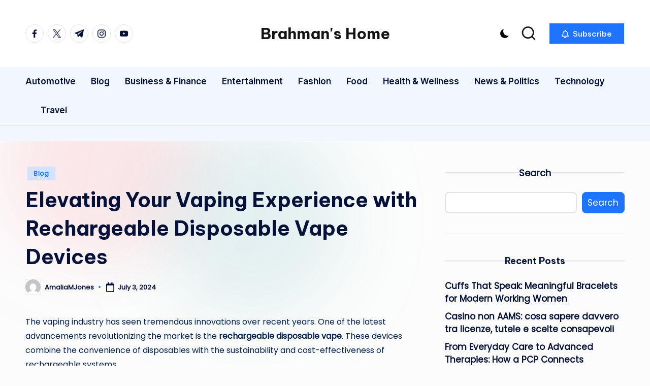

--- FILE ---
content_type: text/css
request_url: https://brahmanshome.com/wp-content/themes/bloghash/style.css?ver=6.9
body_size: 201
content:
/*
Theme Name: BlogHash
Text Domain: bloghash
Version: 1.0.25
Requires at least: 5.4
Tested up to: 6.8
Requires PHP: 5.6
Description: BlogHash is the perfect pick for bloggers seeking a lightweight, customizable theme that suits them just right. With plenty of options to adjust colors and typography, making your site unique is a breeze. It's SEO friendly and fully compatible with WPML, Gutenberg, Elementor, WooCommerce, and supports translation and RTL. Live preview: https://peregrine-themes.com/bloghash/#demos.
Tags: two-columns, right-sidebar, left-sidebar, footer-widgets, blog, news, entertainment, custom-background, custom-menu, custom-logo, post-formats, sticky-post, editor-style, threaded-comments, translation-ready, custom-colors, featured-images, full-width-template, microformats, theme-options, flexible-header, wide-blocks
Author: Peregrine themes
Author URI: https://peregrine-themes.com/
Theme URI: https://peregrine-themes.com/bloghash
License: GPLv2 or later
License URI: http://www.gnu.org/licenses/gpl-2.0.html

All files, unless otherwise stated, are released under the GNU General Public
License version 2.0 (http://www.gnu.org/licenses/gpl-2.0.html)

Do not add your CSS to this file, use a child theme instead: https://codex.wordpress.org/Child_Themes
The main CSS file is loaded from "assets/css folder".
*/
